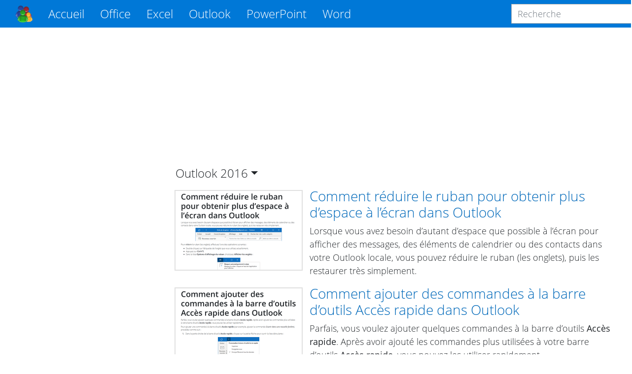

--- FILE ---
content_type: text/html; charset=utf-8
request_url: https://fr.officetooltips.com/outlook_2016/tips/10
body_size: 13861
content:
<!DOCTYPE html>
<html lang="fr">
<head>
  <meta charset="utf-8">
  <meta name="viewport" content="width=device-width, initial-scale=1, shrink-to-fit=no">
  <meta http-equiv="x-ua-compatible" content="ie=edge">
  <title></title>
  
    <meta name="description" content="">
  
  
  <meta name="google-adsense-account" content="ca-pub-7767655944675366">
  
  <!-- RSS Feeds -->
  <link rel="alternate" type="application/rss+xml"
    title="Microsoft Outlook RSS Feed"
    href="https://fr.officetooltips.com/outlook/tips/rss.xml">


  <!-- Custom CSS -->
  <link rel="stylesheet" href="/css/style-b2dd2f4da1b584f39b1d79653276bd55-min.css">
  <!-- Fonts -->
  <link rel="preload" href="/font/OpenSans/OpenSans-Regular.woff2" crossorigin="anonymous" as="font" type="font/woff2">
  <link rel="preload" href="/font/OpenSans/OpenSans-Light.woff2" crossorigin="anonymous" as="font" type="font/woff2">
  <link rel="preload" href="/font/OpenSans/OpenSans-Bold.woff2" crossorigin="anonymous" as="font" type="font/woff2">
  <link rel="preload" href="/font/OpenSans/OpenSans-Italic.woff2" crossorigin="anonymous" as="font" type="font/woff2">
  <link rel="preload" href="/font/OpenSans/OpenSans-LightItalic.woff2" crossorigin="anonymous" as="font" type="font/woff2">
  <link rel="preload" href="/font/OpenSans/OpenSans-SemiBold.woff2" crossorigin="anonymous" as="font" type="font/woff2">

  <!-- Favicons -->
  <link rel="apple-touch-icon" sizes="76x76" href="/icon/apple-touch-icon.png">
  <link rel="icon" type="image/png" sizes="32x32" href="/icon/favicon-32x32.png">
  <link rel="icon" type="image/png" sizes="16x16" href="/icon/favicon-16x16.png">
  <link rel="manifest" href="/icon/manifest.json">
  <link rel="mask-icon" href="/icon/safari-pinned-tab.svg" color="#5bbad5">
  <meta name="theme-color" content="#ffffff">

   <!-- Google Tag Manager -->
<script>(function(w,d,s,l,i){w[l]=w[l]||[];w[l].push({'gtm.start':
new Date().getTime(),event:'gtm.js'});var f=d.getElementsByTagName(s)[0],
j=d.createElement(s),dl=l!='dataLayer'?'&l='+l:'';j.async=true;j.src=
'https://www.googletagmanager.com/gtm.js?id='+i+dl;f.parentNode.insertBefore(j,f);
})(window,document,'script','dataLayer','GTM-GBKR3LP7');</script>
<!-- End Google Tag Manager -->
 

  
  <script async src="https://fundingchoicesmessages.google.com/i/pub-7767655944675366?ers=1" nonce="HQiDniZLQhjBID2U0aVxAA"></script><script nonce="HQiDniZLQhjBID2U0aVxAA">(function() {function signalGooglefcPresent() {if (!window.frames['googlefcPresent']) {if (document.body) {const iframe = document.createElement('iframe'); iframe.style = 'width: 0; height: 0; border: none; z-index: -1000; left: -1000px; top: -1000px;'; iframe.style.display = 'none'; iframe.name = 'googlefcPresent'; document.body.appendChild(iframe);} else {setTimeout(signalGooglefcPresent, 0);}}}signalGooglefcPresent();})();</script>


</head>
<body>
  <script async src="//pagead2.googlesyndication.com/pagead/js/adsbygoogle.js?client=ca-pub-7767655944675366" crossorigin=anonymous></script>
<script>(adsbygoogle = window.adsbygoogle || []).push({ google_ad_client: "ca-pub-7767655944675366", enable_page_level_ads: true });</script>

  <div class="layout">
    <header>
  <nav class="navbar navbar-expand-lg navbar-dark fixed-top bg-primary">
    <div class="container">
      <a class="navbar-brand" href="/" style="order: 1;">
        <img src="/img/logo.png" title="OfficeToolTips" alt="OfficeToolTips" width="35" height="35">
      </a>
      <button class="navbar-toggler" type="button" data-toggle="collapse" data-target="#productsNavbar"
        aria-controls="productsNavbar" aria-expanded="false" aria-label="Toggle navigation"
        style="order: 3;">
        <span class="navbar-toggler-icon"></span>
      </button>
      <div class="collapse navbar-collapse" id="productsNavbar" style="order: 4;">
        <form class="form-inline search-form" method="get" action="https://www.google.com/search"
  onsubmit="this.q.value = 'site:https://fr.officetooltips.com ' + this.q.value">
  <input class="form-control" type="text"
    name="q" placeholder="Recherche" aria-label="Recherche">
</form>

        <ul class="navbar-nav mr-auto">
          <li class="nav-item active">
            <a class="nav-link" href="/">Accueil</a>
          </li>
          
            <li class="nav-item dropdown">
              <a class="nav-link dropdown-toggle" href="#" id="officeNavbarDropdown" role="button" data-toggle="dropdown"
                aria-haspopup="true" aria-expanded="false">
                Office
              </a>
              <div class="dropdown-menu" aria-labelledby="officeNavbarDropdown">
                  <a class="dropdown-item" href="/office/tips/1.html">Trucs de Office</a>
                <div class="dropdown-divider"></div>
                
                  <a class="dropdown-item" href="/office/windows/tips/1.html">Windows</a>
                
              </div>
            </li>
          
            <li class="nav-item dropdown">
              <a class="nav-link dropdown-toggle" href="#" id="excelNavbarDropdown" role="button" data-toggle="dropdown"
                aria-haspopup="true" aria-expanded="false">
                Excel
              </a>
              <div class="dropdown-menu" aria-labelledby="excelNavbarDropdown">
                  <a class="dropdown-item" href="/excel/tips/1.html">Trucs de Excel</a>
                <div class="dropdown-divider"></div>
                
                  <a class="dropdown-item" href="/excel/données/tips/1.html">Données</a>
                
                  <a class="dropdown-item" href="/excel/format/tips/1.html">Format</a>
                
                  <a class="dropdown-item" href="/excel/forme/tips/1.html">Forme</a>
                
                  <a class="dropdown-item" href="/excel/formule/tips/1.html">Formule</a>
                
                  <a class="dropdown-item" href="/excel/graphique/tips/1.html">Graphique</a>
                
                  <a class="dropdown-item" href="/excel/graphique interactif/tips/1.html">Graphique interactif</a>
                
                  <a class="dropdown-item" href="/excel/imprimer/tips/1.html">Imprimer</a>
                
                  <a class="dropdown-item" href="/excel/navigation/tips/1.html">Navigation</a>
                
                  <a class="dropdown-item" href="/excel/outils/tips/1.html">Outils</a>
                
                  <a class="dropdown-item" href="/excel/paramètres/tips/1.html">Paramètres</a>
                
                  <a class="dropdown-item" href="/excel/protection/tips/1.html">Protection</a>
                
                  <a class="dropdown-item" href="/excel/raccourcis/tips/1.html">Raccourcis</a>
                
                  <a class="dropdown-item" href="/excel/révision/tips/1.html">Révision</a>
                
                  <a class="dropdown-item" href="/excel/style/tips/1.html">Style</a>
                
              </div>
            </li>
          
            <li class="nav-item dropdown">
              <a class="nav-link dropdown-toggle" href="#" id="outlookNavbarDropdown" role="button" data-toggle="dropdown"
                aria-haspopup="true" aria-expanded="false">
                Outlook
              </a>
              <div class="dropdown-menu" aria-labelledby="outlookNavbarDropdown">
                  <a class="dropdown-item" href="/outlook/tips/1.html">Trucs de Outlook</a>
                <div class="dropdown-divider"></div>
                
                  <a class="dropdown-item" href="/outlook/calendrier/tips/1.html">Calendrier</a>
                
                  <a class="dropdown-item" href="/outlook/contacts/tips/1.html">Contacts</a>
                
                  <a class="dropdown-item" href="/outlook/courriel/tips/1.html">Courriel</a>
                
                  <a class="dropdown-item" href="/outlook/envoyer/recevoir/tips/1.html">Envoyer/Recevoir</a>
                
                  <a class="dropdown-item" href="/outlook/imprimer/tips/1.html">Imprimer</a>
                
                  <a class="dropdown-item" href="/outlook/outils/tips/1.html">Outils</a>
                
                  <a class="dropdown-item" href="/outlook/paramètres/tips/1.html">Paramètres</a>
                
                  <a class="dropdown-item" href="/outlook/raccourcis/tips/1.html">Raccourcis</a>
                
                  <a class="dropdown-item" href="/outlook/règles/tips/1.html">Règles</a>
                
                  <a class="dropdown-item" href="/outlook/réunion/tips/1.html">Réunion</a>
                
              </div>
            </li>
          
            <li class="nav-item dropdown">
              <a class="nav-link dropdown-toggle" href="#" id="powerpointNavbarDropdown" role="button" data-toggle="dropdown"
                aria-haspopup="true" aria-expanded="false">
                PowerPoint
              </a>
              <div class="dropdown-menu" aria-labelledby="powerpointNavbarDropdown">
                  <a class="dropdown-item" href="/powerpoint/tips/1.html">Trucs de PowerPoint</a>
                <div class="dropdown-divider"></div>
                
                  <a class="dropdown-item" href="/powerpoint/diapositive/tips/1.html">Diapositive</a>
                
                  <a class="dropdown-item" href="/powerpoint/format/tips/1.html">Format</a>
                
                  <a class="dropdown-item" href="/powerpoint/forme/tips/1.html">Forme</a>
                
                  <a class="dropdown-item" href="/powerpoint/graphique/tips/1.html">Graphique</a>
                
                  <a class="dropdown-item" href="/powerpoint/image/tips/1.html">Image</a>
                
                  <a class="dropdown-item" href="/powerpoint/navigation/tips/1.html">Navigation</a>
                
                  <a class="dropdown-item" href="/powerpoint/numération/tips/1.html">Numération</a>
                
                  <a class="dropdown-item" href="/powerpoint/paramètres/tips/1.html">Paramètres</a>
                
                  <a class="dropdown-item" href="/powerpoint/protection/tips/1.html">Protection</a>
                
                  <a class="dropdown-item" href="/powerpoint/raccourcis/tips/1.html">Raccourcis</a>
                
                  <a class="dropdown-item" href="/powerpoint/révision/tips/1.html">Révision</a>
                
                  <a class="dropdown-item" href="/powerpoint/style/tips/1.html">Style</a>
                
              </div>
            </li>
          
            <li class="nav-item dropdown">
              <a class="nav-link dropdown-toggle" href="#" id="wordNavbarDropdown" role="button" data-toggle="dropdown"
                aria-haspopup="true" aria-expanded="false">
                Word
              </a>
              <div class="dropdown-menu" aria-labelledby="wordNavbarDropdown">
                  <a class="dropdown-item" href="/word/tips/1.html">Trucs de Word</a>
                <div class="dropdown-divider"></div>
                
                  <a class="dropdown-item" href="/word/champs/tips/1.html">Champs</a>
                
                  <a class="dropdown-item" href="/word/format/tips/1.html">Format</a>
                
                  <a class="dropdown-item" href="/word/forme/tips/1.html">Forme</a>
                
                  <a class="dropdown-item" href="/word/formule/tips/1.html">Formule</a>
                
                  <a class="dropdown-item" href="/word/graphique/tips/1.html">Graphique</a>
                
                  <a class="dropdown-item" href="/word/imprimer/tips/1.html">Imprimer</a>
                
                  <a class="dropdown-item" href="/word/liste/tips/1.html">Liste</a>
                
                  <a class="dropdown-item" href="/word/navigation/tips/1.html">Navigation</a>
                
                  <a class="dropdown-item" href="/word/outils/tips/1.html">Outils</a>
                
                  <a class="dropdown-item" href="/word/paramètres/tips/1.html">Paramètres</a>
                
                  <a class="dropdown-item" href="/word/raccourcis/tips/1.html">Raccourcis</a>
                
                  <a class="dropdown-item" href="/word/rechercher/tips/1.html">Rechercher</a>
                
                  <a class="dropdown-item" href="/word/révision/tips/1.html">Révision</a>
                
                  <a class="dropdown-item" href="/word/style/tips/1.html">Style</a>
                
                  <a class="dropdown-item" href="/word/symboles/tips/1.html">Symboles</a>
                
                  <a class="dropdown-item" href="/word/équation/tips/1.html">Équation</a>
                
              </div>
            </li>
          
        </ul>
      </div>
      <form class="form-inline search-form" method="get" action="https://www.google.com/search"
  onsubmit="this.q.value = 'site:https://fr.officetooltips.com ' + this.q.value">
  <input class="form-control" type="text"
    name="q" placeholder="Recherche" aria-label="Recherche">
</form>

    </div>
  </nav>
</header>
    <div class="central">
      <aside class="left">
  
  
    <!-- Desktop Side #1 -->
  <ins class="sidebar_1 sidebar vertical adsbygoogle"
      style="display:block"
      data-ad-client="ca-pub-7767655944675366"
      data-ad-slot="9639432977"></ins>
  <script>
      (adsbygoogle = window.adsbygoogle || []).push({});
  </script>
    <ul class="list-group">
  
</ul>
    <!-- Desktop Side #3 -->
<ins class="sidebar_3 sidebar vertical adsbygoogle"
  style="display:block"
  data-ad-client="ca-pub-7767655944675366"
  data-ad-slot="7733694053"></ins>
  <script>
    (adsbygoogle = window.adsbygoogle || []).push({});
  </script>
  
</aside>

      <main>
        
<!-- Desktop Header -->
  <ins class="header horizontal adsbygoogle"
      style="display:block"
      data-ad-client="ca-pub-7767655944675366"
      data-ad-slot="4058071296"></ins>
  <script>
      (adsbygoogle = window.adsbygoogle || []).push({});
  </script>
<section class="product">
  <h2 class="versions">
    Outlook
    <span class="dropdown-toggle" id="outlook-toggle" role="button"
      data-toggle="dropdown" aria-haspopup="true" aria-expanded="false">2016</span>
    
    <span class="dropdown-menu" aria-labelledby="outlook-toggle">
      
        
          <a class="dropdown-item" href="/outlook_365/tips/1.html">365</a>
        
      
        
      
    </span>
    
  </h2>
  
  
    
<div class="article">
  <div class="thumbnail">
    <a href="/outlook_2016/tips/comment_reduire_le_ruban_pour_obtenir_plus_d_espace_a_l_ecran_dans_outlook.html">
      <img loading="eager"
        width="256" height="160"
        class="thumbnail" src="/thumbnails/tips/191.png" 
        alt="Comment réduire le ruban pour obtenir plus d’espace à l’écran dans Outlook"
        title="Comment réduire le ruban pour obtenir plus d’espace à l’écran dans Outlook">
    </a>
  </div>
  <div class="summary">
    <h3><a href="/outlook_2016/tips/comment_reduire_le_ruban_pour_obtenir_plus_d_espace_a_l_ecran_dans_outlook.html">Comment réduire le ruban pour obtenir plus d’espace à l’écran dans Outlook</a></h3>
    <div class="description">
      Lorsque vous avez besoin d’autant d’espace que possible à l’écran pour afficher des messages, des éléments de calendrier ou des contacts dans votre Outlook locale, vous pouvez réduire le ruban (les onglets), puis les restaurer très simplement.
    </div>
  </div>
</div>

  
    
<div class="article">
  <div class="thumbnail">
    <a href="/outlook_2016/tips/comment_ajouter_des_commandes_a_la_barre_d_outils_acces_rapide_dans_outlook.html">
      <img loading="eager"
        width="256" height="160"
        class="thumbnail" src="/thumbnails/tips/265.png" 
        alt="Comment ajouter des commandes à la barre d’outils Accès rapide dans Outlook"
        title="Comment ajouter des commandes à la barre d’outils Accès rapide dans Outlook">
    </a>
  </div>
  <div class="summary">
    <h3><a href="/outlook_2016/tips/comment_ajouter_des_commandes_a_la_barre_d_outils_acces_rapide_dans_outlook.html">Comment ajouter des commandes à la barre d’outils Accès rapide dans Outlook</a></h3>
    <div class="description">
      Parfais, vous voulez ajouter quelques commandes à la barre d’outils <b>Accès rapide</b>. Après avoir ajouté les commandes plus utilisées à votre barre d’outils <b>Accès rapide</b>, vous pouvez les utiliser rapidement.
    </div>
  </div>
</div>

  
    
<div class="article">
  <div class="thumbnail">
    <a href="/outlook_2016/tips/comment_creer_votre_menu_propre_dans_outlook.html">
      <img loading="eager"
        width="256" height="160"
        class="thumbnail" src="/thumbnails/tips/218.png" 
        alt="Comment créer votre menu propre dans Outlook"
        title="Comment créer votre menu propre dans Outlook">
    </a>
  </div>
  <div class="summary">
    <h3><a href="/outlook_2016/tips/comment_creer_votre_menu_propre_dans_outlook.html">Comment créer votre menu propre dans Outlook</a></h3>
    <div class="description">
      Créer des menus personnalisés dans Microsoft Outlook est une fonctionnalité amusante que vous pouvez utiliser pour créer des groupes d’options que vous utilisez le plus souvent, puis les brancher dans le menu que vous nommez et utilisez vous-même.
    </div>
  </div>
</div>

  
    
<div class="article">
  <div class="thumbnail">
    <a href="/outlook_2016/tips/comment_supprimer_les_jours_feries_et_les_evenements_du_calendrier.html">
      <img loading="eager"
        width="256" height="160"
        class="thumbnail" src="/thumbnails/tips/360.png" 
        alt="Comment supprimer les jours fériés et les événements du calendrier"
        title="Comment supprimer les jours fériés et les événements du calendrier">
    </a>
  </div>
  <div class="summary">
    <h3><a href="/outlook_2016/tips/comment_supprimer_les_jours_feries_et_les_evenements_du_calendrier.html">Comment supprimer les jours fériés et les événements du calendrier</a></h3>
    <div class="description">
      Lorsque vous avez ajouté quelques jours fériés à votre calendrier (voir <a href="/outlook_2016/tips/comment_ajouter_les_fetes_du_pays_dans_le_calendrier_d_outlook.html">Comment ajouter les fêtes du pays dans le calendrier d’Outlook</a>) par erreur ou que vous n’avez plus besoin de certains d’entre eux, vous pouvez les supprimer simplement.
    </div>
  </div>
</div>

  
    
<div class="article">
  <div class="thumbnail">
    <a href="/outlook_2016/tips/comment_ajouter_les_fetes_et_des_jours_feries_personnalisees_du_calendrier.html">
      <img loading="eager"
        width="256" height="160"
        class="thumbnail" src="/thumbnails/tips/359.png" 
        alt="Comment ajouter les fêtes et des jours fériés personnalisées du calendrier"
        title="Comment ajouter les fêtes et des jours fériés personnalisées du calendrier">
    </a>
  </div>
  <div class="summary">
    <h3><a href="/outlook_2016/tips/comment_ajouter_les_fetes_et_des_jours_feries_personnalisees_du_calendrier.html">Comment ajouter les fêtes et des jours fériés personnalisées du calendrier</a></h3>
    <div class="description">
      Parfois vous devez créer et ajouter des jours fériés à votre calendrier. Il est simple de personnaliser dans calendrier Outlook 2016.
    </div>
  </div>
</div>

  
    
<div class="article">
  <div class="thumbnail">
    <a href="/outlook_2016/tips/comment_ajouter_les_fetes_du_pays_dans_le_calendrier_d_outlook.html">
      <img loading="eager"
        width="256" height="160"
        class="thumbnail" src="/thumbnails/tips/358.png" 
        alt="Comment ajouter les fêtes du pays dans le calendrier d’Outlook"
        title="Comment ajouter les fêtes du pays dans le calendrier d’Outlook">
    </a>
  </div>
  <div class="summary">
    <h3><a href="/outlook_2016/tips/comment_ajouter_les_fetes_du_pays_dans_le_calendrier_d_outlook.html">Comment ajouter les fêtes du pays dans le calendrier d’Outlook</a></h3>
    <div class="description">
      Parfois, vous devez ajouter les fêtes pour voir les jours fériés de vos collègues, partenaires ou amis. Vous pouvez ajouter un ou plusieurs jours comme les jours fériés dans votre calendrier (voir <a href="/outlook_2016/tips/comment_ajouter_les_fetes_et_des_jours_feries_personnalisees_du_calendrier.html">Comment ajouter les fêtes et des jours fériés personnalisées du calendrier</a>) ou calendrier du jours fériés d’un pays.
    </div>
  </div>
</div>

  
    
<div class="article">
  <div class="thumbnail">
    <a href="/outlook_2016/tips/regle_pour_deplacer_toute_la_correspondance_avec_des_mots_specifiques_dans_l_objet_au_dossier_specifique.html">
      <img loading="eager"
        width="256" height="160"
        class="thumbnail" src="/thumbnails/tips/144.png" 
        alt="Règle pour déplacer toute la correspondance avec des mots spécifiques dans l’objet au dossier spécifique"
        title="Règle pour déplacer toute la correspondance avec des mots spécifiques dans l’objet au dossier spécifique">
    </a>
  </div>
  <div class="summary">
    <h3><a href="/outlook_2016/tips/regle_pour_deplacer_toute_la_correspondance_avec_des_mots_specifiques_dans_l_objet_au_dossier_specifique.html">Règle pour déplacer toute la correspondance avec des mots spécifiques dans l’objet au dossier spécifique</a></h3>
    <div class="description">
      Utilisez les règles Outlook pour déplacer tous les messages entrants dans le dossier spécifié.
            Par exemple, déplacez tous les courriels concernant <b>SAP</b> dans le dossier de <b>Projet SAP</b>.
    </div>
  </div>
</div>

  
    
<div class="article">
  <div class="thumbnail">
    <a href="/outlook_2016/tips/regrouper_les_e-mails_dans_la_vue_outlook.html">
      <img loading="eager"
        width="256" height="160"
        class="thumbnail" src="/thumbnails/tips/214.png" 
        alt="Regrouper les e-mails dans la vue Outlook"
        title="Regrouper les e-mails dans la vue Outlook">
    </a>
  </div>
  <div class="summary">
    <h3><a href="/outlook_2016/tips/regrouper_les_e-mails_dans_la_vue_outlook.html">Regrouper les e-mails dans la vue Outlook</a></h3>
    <div class="description">
      Par défaut, Outlook regroupe vos courriels en conversations. Une conversation est un fil de messages sur le même sujet. Cependant, si vous avez besoin de trouver des notes pertinentes quelque part dans les messages de la semaine dernière ou un courriel d'une personne spécifique, il faut beaucoup de temps pour afficher les courriels regroupés par conversation et prendre beaucoup de temps pour naviguer.
    </div>
  </div>
</div>

  
    
<div class="article">
  <div class="thumbnail">
    <a href="/outlook_2016/tips/comment_ajouter_et_supprimer_des_colonnes.html">
      <img loading="eager"
        width="256" height="160"
        class="thumbnail" src="/thumbnails/tips/281.png" 
        alt="Comment ajouter et supprimer des colonnes"
        title="Comment ajouter et supprimer des colonnes">
    </a>
  </div>
  <div class="summary">
    <h3><a href="/outlook_2016/tips/comment_ajouter_et_supprimer_des_colonnes.html">Comment ajouter et supprimer des colonnes</a></h3>
    <div class="description">
      Par défaut, Outlook n’affiche qu’une petite partie des champs disponibles pour les messages dans votre <b>Boîte de réception</b> et d’autres dossiers de messagerie. Par défaut, l’option <b>Compact</b> est sélectionnée pour la <b>Boîte de réception</b> et aucune colonne n’est affichée dans cette vue. Vous pouvez ajouter les autres colonnes, telles que <b>CC</b> ou <b>Sensibilité</b>, pour afficher des informations supplémentaires.
    </div>
  </div>
</div>

  
    
<div class="article">
  <div class="thumbnail">
    <a href="/outlook_2016/tips/mise_en_forme_conditionnelle.html">
      <img loading="eager"
        width="256" height="160"
        class="thumbnail" src="/thumbnails/tips/283.png" 
        alt="Mise en forme conditionnelle"
        title="Mise en forme conditionnelle">
    </a>
  </div>
  <div class="summary">
    <h3><a href="/outlook_2016/tips/mise_en_forme_conditionnelle.html">Mise en forme conditionnelle</a></h3>
    <div class="description">
      En général, les utilisateurs d’Outlook utilisent des dossiers pour organiser leurs messages, mais vous pouvez également utiliser des couleurs, des polices et des styles. Par exemple, vous pouvez appliquer une couleur unique à tous les messages d’une personne spécifique, disons votre patron. Maintenant, vous pouvez facilement trouver les courriels de cette personne dans votre <b>Boîte de réception</b> et d’autres dossiers de messagerie.
    </div>
  </div>
</div>

  

  
<nav aria-label="Pages">
  <ul class="pagination">
    <li class="page-item d-none d-sm-block">
      
        <a class="page-link" href="/outlook_2016/tips/1.html" aria-label="First">
          <span aria-hidden="true">
            <i class="mi mi-ChevronLeftSmall"></i>
          </span>
          <span class="sr-only">Première</span>
        </a>
      
    </li>
    <li class="page-item">
      
        <a class="page-link" href="/outlook_2016/tips/9.html" aria-label="Previous">
          <span aria-hidden="true">
            <i class="mi mi-ChevronLeft"></i>
          </span>
          <span class="sr-only">Précédente</span>
        </a>
      
    </li>
    
    <li class="page-item">
      <a class="page-link" href="/outlook_2016/tips/6.html">6</a>
    </li>
    
    <li class="page-item">
      <a class="page-link" href="/outlook_2016/tips/7.html">7</a>
    </li>
    
    <li class="page-item">
      <a class="page-link" href="/outlook_2016/tips/8.html">8</a>
    </li>
    
    <li class="page-item">
      <a class="page-link" href="/outlook_2016/tips/9.html">9</a>
    </li>
    
    <li class="page-item active">
      <a class="page-link" href="/outlook_2016/tips/10.html">10</a>
    </li>
    
    <li class="page-item">
      
        <a class="page-link" href="/outlook_2016/tips/11.html" aria-label="Next">
          <span aria-hidden="true">
            <i class="mi mi-ChevronRight"></i>
          </span>
          <span class="sr-only">Suivante</span>
        </a>
      
    </li>
    <li class="page-item d-none d-sm-block">
      
        <a class="page-link" href="/outlook_2016/tips/11.html" aria-label="Last">
          <span aria-hidden="true">
            <i class="mi mi-ChevronRightSmall"></i>
          </span>
          <span class="sr-only">Dernière</span>
        </a>
      
    </li>
  </ul>
</nav>

</section>
<!-- Desktop Footer -->
  <ins class="footer horizontal adsbygoogle"
  style="display:block"
  data-ad-client="ca-pub-7767655944675366"
  data-ad-slot="6612184078"></ins>
  <script>
  (adsbygoogle = window.adsbygoogle || []).push({});
  </script>

      </main>
    </div>
    <footer>
  <div class="container">
    <ul class="social">
      <li><a href="https://www.facebook.com/officetooltips">Facebook</a></li>
      <li><a href="https://twitter.com/officetooltips">Twitter</a></li>
      <li><a href="https://www.pinterest.fr/officetooltipscom/">Pinterest</a></li>
    </ul>
    <div class="copyright">
      © 2017-2025 OfficeToolTips Team
    </div>
    <ul class="legal">
      <li><a href="/privacy-policy.html" target="_blank">Confidentialité</a></li>
      <li><a href="/terms-and-conditions.html" target="_blank">Conditions</a></li>
      <li><a href="/contact-us.html">Contact</a></li>
    </ul>
  </div>
</footer>

  </div>

  
    <!-- Scripts -->
    <script defer src="//code.jquery.com/jquery-3.6.0.slim.min.js" integrity="sha256-u7e5khyithlIdTpu22PHhENmPcRdFiHRjhAuHcs05RI=" crossorigin="anonymous"></script>
    <script defer src="//cdnjs.cloudflare.com/ajax/libs/popper.js/1.14.3/umd/popper.min.js" integrity="sha384-ZMP7rVo3mIykV+2+9J3UJ46jBk0WLaUAdn689aCwoqbBJiSnjAK/l8WvCWPIPm49" crossorigin="anonymous"></script>
    <script defer src="/js/main-101bfa52b56deb175aed2288edd8a775-min.js"></script>

    
      <!-- Google Tag Manager (noscript) -->
<noscript><iframe src="https://www.googletagmanager.com/ns.html?id=GTM-GBKR3LP7"
height="0" width="0" style="display:none;visibility:hidden"></iframe></noscript>
<!-- End Google Tag Manager (noscript) -->

      <script>(function(){'use strict';function aa(a){var b=0;return function(){return b<a.length?{done:!1,value:a[b++]}:{done:!0}}}var ba=typeof Object.defineProperties=="function"?Object.defineProperty:function(a,b,c){if(a==Array.prototype||a==Object.prototype)return a;a[b]=c.value;return a};
    function ca(a){a=["object"==typeof globalThis&&globalThis,a,"object"==typeof window&&window,"object"==typeof self&&self,"object"==typeof global&&global];for(var b=0;b<a.length;++b){var c=a[b];if(c&&c.Math==Math)return c}throw Error("Cannot find global object");}var da=ca(this);function l(a,b){if(b)a:{var c=da;a=a.split(".");for(var d=0;d<a.length-1;d++){var e=a[d];if(!(e in c))break a;c=c[e]}a=a[a.length-1];d=c[a];b=b(d);b!=d&&b!=null&&ba(c,a,{configurable:!0,writable:!0,value:b})}}
    function ea(a){return a.raw=a}function n(a){var b=typeof Symbol!="undefined"&&Symbol.iterator&&a[Symbol.iterator];if(b)return b.call(a);if(typeof a.length=="number")return{next:aa(a)};throw Error(String(a)+" is not an iterable or ArrayLike");}function fa(a){for(var b,c=[];!(b=a.next()).done;)c.push(b.value);return c}var ha=typeof Object.create=="function"?Object.create:function(a){function b(){}b.prototype=a;return new b},p;
    if(typeof Object.setPrototypeOf=="function")p=Object.setPrototypeOf;else{var q;a:{var ja={a:!0},ka={};try{ka.__proto__=ja;q=ka.a;break a}catch(a){}q=!1}p=q?function(a,b){a.__proto__=b;if(a.__proto__!==b)throw new TypeError(a+" is not extensible");return a}:null}var la=p;
    function t(a,b){a.prototype=ha(b.prototype);a.prototype.constructor=a;if(la)la(a,b);else for(var c in b)if(c!="prototype")if(Object.defineProperties){var d=Object.getOwnPropertyDescriptor(b,c);d&&Object.defineProperty(a,c,d)}else a[c]=b[c];a.A=b.prototype}function ma(){for(var a=Number(this),b=[],c=a;c<arguments.length;c++)b[c-a]=arguments[c];return b}l("Object.is",function(a){return a?a:function(b,c){return b===c?b!==0||1/b===1/c:b!==b&&c!==c}});
    l("Array.prototype.includes",function(a){return a?a:function(b,c){var d=this;d instanceof String&&(d=String(d));var e=d.length;c=c||0;for(c<0&&(c=Math.max(c+e,0));c<e;c++){var f=d[c];if(f===b||Object.is(f,b))return!0}return!1}});
    l("String.prototype.includes",function(a){return a?a:function(b,c){if(this==null)throw new TypeError("The 'this' value for String.prototype.includes must not be null or undefined");if(b instanceof RegExp)throw new TypeError("First argument to String.prototype.includes must not be a regular expression");return this.indexOf(b,c||0)!==-1}});l("Number.MAX_SAFE_INTEGER",function(){return 9007199254740991});
    l("Number.isFinite",function(a){return a?a:function(b){return typeof b!=="number"?!1:!isNaN(b)&&b!==Infinity&&b!==-Infinity}});l("Number.isInteger",function(a){return a?a:function(b){return Number.isFinite(b)?b===Math.floor(b):!1}});l("Number.isSafeInteger",function(a){return a?a:function(b){return Number.isInteger(b)&&Math.abs(b)<=Number.MAX_SAFE_INTEGER}});
    l("Math.trunc",function(a){return a?a:function(b){b=Number(b);if(isNaN(b)||b===Infinity||b===-Infinity||b===0)return b;var c=Math.floor(Math.abs(b));return b<0?-c:c}});/*

     Copyright The Closure Library Authors.
     SPDX-License-Identifier: Apache-2.0
    */
    var u=this||self;function v(a,b){a:{var c=["CLOSURE_FLAGS"];for(var d=u,e=0;e<c.length;e++)if(d=d[c[e]],d==null){c=null;break a}c=d}a=c&&c[a];return a!=null?a:b}function w(a){return a};function na(a){u.setTimeout(function(){throw a;},0)};var oa=v(610401301,!1),pa=v(188588736,!0),qa=v(645172343,v(1,!0));var x,ra=u.navigator;x=ra?ra.userAgentData||null:null;function z(a){return oa?x?x.brands.some(function(b){return(b=b.brand)&&b.indexOf(a)!=-1}):!1:!1}function A(a){var b;a:{if(b=u.navigator)if(b=b.userAgent)break a;b=""}return b.indexOf(a)!=-1};function B(){return oa?!!x&&x.brands.length>0:!1}function C(){return B()?z("Chromium"):(A("Chrome")||A("CriOS"))&&!(B()?0:A("Edge"))||A("Silk")};var sa=B()?!1:A("Trident")||A("MSIE");!A("Android")||C();C();A("Safari")&&(C()||(B()?0:A("Coast"))||(B()?0:A("Opera"))||(B()?0:A("Edge"))||(B()?z("Microsoft Edge"):A("Edg/"))||B()&&z("Opera"));var ta={},D=null;var ua=typeof Uint8Array!=="undefined",va=!sa&&typeof btoa==="function";var wa;function E(){return typeof BigInt==="function"};var F=typeof Symbol==="function"&&typeof Symbol()==="symbol";function xa(a){return typeof Symbol==="function"&&typeof Symbol()==="symbol"?Symbol():a}var G=xa(),ya=xa("2ex");var za=F?function(a,b){a[G]|=b}:function(a,b){a.g!==void 0?a.g|=b:Object.defineProperties(a,{g:{value:b,configurable:!0,writable:!0,enumerable:!1}})},H=F?function(a){return a[G]|0}:function(a){return a.g|0},I=F?function(a){return a[G]}:function(a){return a.g},J=F?function(a,b){a[G]=b}:function(a,b){a.g!==void 0?a.g=b:Object.defineProperties(a,{g:{value:b,configurable:!0,writable:!0,enumerable:!1}})};function Aa(a,b){J(b,(a|0)&-14591)}function Ba(a,b){J(b,(a|34)&-14557)};var K={},Ca={};function Da(a){return!(!a||typeof a!=="object"||a.g!==Ca)}function Ea(a){return a!==null&&typeof a==="object"&&!Array.isArray(a)&&a.constructor===Object}function L(a,b,c){if(!Array.isArray(a)||a.length)return!1;var d=H(a);if(d&1)return!0;if(!(b&&(Array.isArray(b)?b.includes(c):b.has(c))))return!1;J(a,d|1);return!0};var M=0,N=0;function Fa(a){var b=a>>>0;M=b;N=(a-b)/4294967296>>>0}function Ga(a){if(a<0){Fa(-a);var b=n(Ha(M,N));a=b.next().value;b=b.next().value;M=a>>>0;N=b>>>0}else Fa(a)}function Ia(a,b){b>>>=0;a>>>=0;if(b<=2097151)var c=""+(4294967296*b+a);else E()?c=""+(BigInt(b)<<BigInt(32)|BigInt(a)):(c=(a>>>24|b<<8)&16777215,b=b>>16&65535,a=(a&16777215)+c*6777216+b*6710656,c+=b*8147497,b*=2,a>=1E7&&(c+=a/1E7>>>0,a%=1E7),c>=1E7&&(b+=c/1E7>>>0,c%=1E7),c=b+Ja(c)+Ja(a));return c}
    function Ja(a){a=String(a);return"0000000".slice(a.length)+a}function Ha(a,b){b=~b;a?a=~a+1:b+=1;return[a,b]};var Ka=/^-?([1-9][0-9]*|0)(\.[0-9]+)?$/;var O;function La(a,b){O=b;a=new a(b);O=void 0;return a}
    function P(a,b,c){a==null&&(a=O);O=void 0;if(a==null){var d=96;c?(a=[c],d|=512):a=[];b&&(d=d&-16760833|(b&1023)<<14)}else{if(!Array.isArray(a))throw Error("narr");d=H(a);if(d&2048)throw Error("farr");if(d&64)return a;d|=64;if(c&&(d|=512,c!==a[0]))throw Error("mid");a:{c=a;var e=c.length;if(e){var f=e-1;if(Ea(c[f])){d|=256;b=f-(+!!(d&512)-1);if(b>=1024)throw Error("pvtlmt");d=d&-16760833|(b&1023)<<14;break a}}if(b){b=Math.max(b,e-(+!!(d&512)-1));if(b>1024)throw Error("spvt");d=d&-16760833|(b&1023)<<
    14}}}J(a,d);return a};function Ma(a){switch(typeof a){case "number":return isFinite(a)?a:String(a);case "boolean":return a?1:0;case "object":if(a)if(Array.isArray(a)){if(L(a,void 0,0))return}else if(ua&&a!=null&&a instanceof Uint8Array){if(va){for(var b="",c=0,d=a.length-10240;c<d;)b+=String.fromCharCode.apply(null,a.subarray(c,c+=10240));b+=String.fromCharCode.apply(null,c?a.subarray(c):a);a=btoa(b)}else{b===void 0&&(b=0);if(!D){D={};c="ABCDEFGHIJKLMNOPQRSTUVWXYZabcdefghijklmnopqrstuvwxyz0123456789".split("");d=["+/=",
    "+/","-_=","-_.","-_"];for(var e=0;e<5;e++){var f=c.concat(d[e].split(""));ta[e]=f;for(var g=0;g<f.length;g++){var h=f[g];D[h]===void 0&&(D[h]=g)}}}b=ta[b];c=Array(Math.floor(a.length/3));d=b[64]||"";for(e=f=0;f<a.length-2;f+=3){var k=a[f],m=a[f+1];h=a[f+2];g=b[k>>2];k=b[(k&3)<<4|m>>4];m=b[(m&15)<<2|h>>6];h=b[h&63];c[e++]=g+k+m+h}g=0;h=d;switch(a.length-f){case 2:g=a[f+1],h=b[(g&15)<<2]||d;case 1:a=a[f],c[e]=b[a>>2]+b[(a&3)<<4|g>>4]+h+d}a=c.join("")}return a}}return a};function Na(a,b,c){a=Array.prototype.slice.call(a);var d=a.length,e=b&256?a[d-1]:void 0;d+=e?-1:0;for(b=b&512?1:0;b<d;b++)a[b]=c(a[b]);if(e){b=a[b]={};for(var f in e)Object.prototype.hasOwnProperty.call(e,f)&&(b[f]=c(e[f]))}return a}function Oa(a,b,c,d,e){if(a!=null){if(Array.isArray(a))a=L(a,void 0,0)?void 0:e&&H(a)&2?a:Pa(a,b,c,d!==void 0,e);else if(Ea(a)){var f={},g;for(g in a)Object.prototype.hasOwnProperty.call(a,g)&&(f[g]=Oa(a[g],b,c,d,e));a=f}else a=b(a,d);return a}}
    function Pa(a,b,c,d,e){var f=d||c?H(a):0;d=d?!!(f&32):void 0;a=Array.prototype.slice.call(a);for(var g=0;g<a.length;g++)a[g]=Oa(a[g],b,c,d,e);c&&c(f,a);return a}function Qa(a){return a.s===K?a.toJSON():Ma(a)};function Ra(a,b,c){c=c===void 0?Ba:c;if(a!=null){if(ua&&a instanceof Uint8Array)return b?a:new Uint8Array(a);if(Array.isArray(a)){var d=H(a);if(d&2)return a;b&&(b=d===0||!!(d&32)&&!(d&64||!(d&16)));return b?(J(a,(d|34)&-12293),a):Pa(a,Ra,d&4?Ba:c,!0,!0)}a.s===K&&(c=a.h,d=I(c),a=d&2?a:La(a.constructor,Sa(c,d,!0)));return a}}function Sa(a,b,c){var d=c||b&2?Ba:Aa,e=!!(b&32);a=Na(a,b,function(f){return Ra(f,e,d)});za(a,32|(c?2:0));return a};function Ta(a,b){a=a.h;return Ua(a,I(a),b)}function Va(a,b,c,d){b=d+(+!!(b&512)-1);if(!(b<0||b>=a.length||b>=c))return a[b]}
    function Ua(a,b,c,d){if(c===-1)return null;var e=b>>14&1023||536870912;if(c>=e){if(b&256)return a[a.length-1][c]}else{var f=a.length;if(d&&b&256&&(d=a[f-1][c],d!=null)){if(Va(a,b,e,c)&&ya!=null){var g;a=(g=wa)!=null?g:wa={};g=a[ya]||0;g>=4||(a[ya]=g+1,g=Error(),g.__closure__error__context__984382||(g.__closure__error__context__984382={}),g.__closure__error__context__984382.severity="incident",na(g))}return d}return Va(a,b,e,c)}}
    function Wa(a,b,c,d,e){var f=b>>14&1023||536870912;if(c>=f||e&&!qa){var g=b;if(b&256)e=a[a.length-1];else{if(d==null)return;e=a[f+(+!!(b&512)-1)]={};g|=256}e[c]=d;c<f&&(a[c+(+!!(b&512)-1)]=void 0);g!==b&&J(a,g)}else a[c+(+!!(b&512)-1)]=d,b&256&&(a=a[a.length-1],c in a&&delete a[c])}
    function Xa(a,b){var c=Ya;var d=d===void 0?!1:d;var e=a.h;var f=I(e),g=Ua(e,f,b,d);if(g!=null&&typeof g==="object"&&g.s===K)c=g;else if(Array.isArray(g)){var h=H(g),k=h;k===0&&(k|=f&32);k|=f&2;k!==h&&J(g,k);c=new c(g)}else c=void 0;c!==g&&c!=null&&Wa(e,f,b,c,d);e=c;if(e==null)return e;a=a.h;f=I(a);f&2||(g=e,c=g.h,h=I(c),g=h&2?La(g.constructor,Sa(c,h,!1)):g,g!==e&&(e=g,Wa(a,f,b,e,d)));return e}function Za(a,b){a=Ta(a,b);return a==null||typeof a==="string"?a:void 0}
    function $a(a,b){var c=c===void 0?0:c;a=Ta(a,b);if(a!=null)if(b=typeof a,b==="number"?Number.isFinite(a):b!=="string"?0:Ka.test(a))if(typeof a==="number"){if(a=Math.trunc(a),!Number.isSafeInteger(a)){Ga(a);b=M;var d=N;if(a=d&2147483648)b=~b+1>>>0,d=~d>>>0,b==0&&(d=d+1>>>0);b=d*4294967296+(b>>>0);a=a?-b:b}}else if(b=Math.trunc(Number(a)),Number.isSafeInteger(b))a=String(b);else{if(b=a.indexOf("."),b!==-1&&(a=a.substring(0,b)),!(a[0]==="-"?a.length<20||a.length===20&&Number(a.substring(0,7))>-922337:
    a.length<19||a.length===19&&Number(a.substring(0,6))<922337)){if(a.length<16)Ga(Number(a));else if(E())a=BigInt(a),M=Number(a&BigInt(4294967295))>>>0,N=Number(a>>BigInt(32)&BigInt(4294967295));else{b=+(a[0]==="-");N=M=0;d=a.length;for(var e=b,f=(d-b)%6+b;f<=d;e=f,f+=6)e=Number(a.slice(e,f)),N*=1E6,M=M*1E6+e,M>=4294967296&&(N+=Math.trunc(M/4294967296),N>>>=0,M>>>=0);b&&(b=n(Ha(M,N)),a=b.next().value,b=b.next().value,M=a,N=b)}a=M;b=N;b&2147483648?E()?a=""+(BigInt(b|0)<<BigInt(32)|BigInt(a>>>0)):(b=
    n(Ha(a,b)),a=b.next().value,b=b.next().value,a="-"+Ia(a,b)):a=Ia(a,b)}}else a=void 0;return a!=null?a:c}function R(a,b){var c=c===void 0?"":c;a=Za(a,b);return a!=null?a:c};var S;function T(a,b,c){this.h=P(a,b,c)}T.prototype.toJSON=function(){return ab(this)};T.prototype.s=K;T.prototype.toString=function(){try{return S=!0,ab(this).toString()}finally{S=!1}};
    function ab(a){var b=S?a.h:Pa(a.h,Qa,void 0,void 0,!1);var c=!S;var d=pa?void 0:a.constructor.v;var e=I(c?a.h:b);if(a=b.length){var f=b[a-1],g=Ea(f);g?a--:f=void 0;e=+!!(e&512)-1;var h=b;if(g){b:{var k=f;var m={};g=!1;if(k)for(var r in k)if(Object.prototype.hasOwnProperty.call(k,r))if(isNaN(+r))m[r]=k[r];else{var y=k[r];Array.isArray(y)&&(L(y,d,+r)||Da(y)&&y.size===0)&&(y=null);y==null&&(g=!0);y!=null&&(m[r]=y)}if(g){for(var Q in m)break b;m=null}else m=k}k=m==null?f!=null:m!==f}for(var ia;a>0;a--){Q=
    a-1;r=h[Q];Q-=e;if(!(r==null||L(r,d,Q)||Da(r)&&r.size===0))break;ia=!0}if(h!==b||k||ia){if(!c)h=Array.prototype.slice.call(h,0,a);else if(ia||k||m)h.length=a;m&&h.push(m)}b=h}return b};function bb(a){return function(b){if(b==null||b=="")b=new a;else{b=JSON.parse(b);if(!Array.isArray(b))throw Error("dnarr");za(b,32);b=La(a,b)}return b}};function cb(a){this.h=P(a)}t(cb,T);var db=bb(cb);var U;function V(a){this.g=a}V.prototype.toString=function(){return this.g+""};var eb={};function fb(a){if(U===void 0){var b=null;var c=u.trustedTypes;if(c&&c.createPolicy){try{b=c.createPolicy("goog#html",{createHTML:w,createScript:w,createScriptURL:w})}catch(d){u.console&&u.console.error(d.message)}U=b}else U=b}a=(b=U)?b.createScriptURL(a):a;return new V(a,eb)};/*

     SPDX-License-Identifier: Apache-2.0
    */
    function gb(a){var b=ma.apply(1,arguments);if(b.length===0)return fb(a[0]);for(var c=a[0],d=0;d<b.length;d++)c+=encodeURIComponent(b[d])+a[d+1];return fb(c)};function hb(a,b){a.src=b instanceof V&&b.constructor===V?b.g:"type_error:TrustedResourceUrl";var c,d;(c=(b=(d=(c=(a.ownerDocument&&a.ownerDocument.defaultView||window).document).querySelector)==null?void 0:d.call(c,"script[nonce]"))?b.nonce||b.getAttribute("nonce")||"":"")&&a.setAttribute("nonce",c)};function ib(){return Math.floor(Math.random()*2147483648).toString(36)+Math.abs(Math.floor(Math.random()*2147483648)^Date.now()).toString(36)};function jb(a,b){b=String(b);a.contentType==="application/xhtml+xml"&&(b=b.toLowerCase());return a.createElement(b)}function kb(a){this.g=a||u.document||document};function lb(a){a=a===void 0?document:a;return a.createElement("script")};function mb(a,b,c,d,e,f){try{var g=a.g,h=lb(g);h.async=!0;hb(h,b);g.head.appendChild(h);h.addEventListener("load",function(){e();d&&g.head.removeChild(h)});h.addEventListener("error",function(){c>0?mb(a,b,c-1,d,e,f):(d&&g.head.removeChild(h),f())})}catch(k){f()}};var nb=u.atob("aHR0cHM6Ly93d3cuZ3N0YXRpYy5jb20vaW1hZ2VzL2ljb25zL21hdGVyaWFsL3N5c3RlbS8xeC93YXJuaW5nX2FtYmVyXzI0ZHAucG5n"),ob=u.atob("WW91IGFyZSBzZWVpbmcgdGhpcyBtZXNzYWdlIGJlY2F1c2UgYWQgb3Igc2NyaXB0IGJsb2NraW5nIHNvZnR3YXJlIGlzIGludGVyZmVyaW5nIHdpdGggdGhpcyBwYWdlLg=="),pb=u.atob("RGlzYWJsZSBhbnkgYWQgb3Igc2NyaXB0IGJsb2NraW5nIHNvZnR3YXJlLCB0aGVuIHJlbG9hZCB0aGlzIHBhZ2Uu");function qb(a,b,c){this.i=a;this.u=b;this.o=c;this.g=null;this.j=[];this.m=!1;this.l=new kb(this.i)}
    function rb(a){if(a.i.body&&!a.m){var b=function(){sb(a);u.setTimeout(function(){tb(a,3)},50)};mb(a.l,a.u,2,!0,function(){u[a.o]||b()},b);a.m=!0}}
    function sb(a){for(var b=W(1,5),c=0;c<b;c++){var d=X(a);a.i.body.appendChild(d);a.j.push(d)}b=X(a);b.style.bottom="0";b.style.left="0";b.style.position="fixed";b.style.width=W(100,110).toString()+"%";b.style.zIndex=W(2147483544,2147483644).toString();b.style.backgroundColor=ub(249,259,242,252,219,229);b.style.boxShadow="0 0 12px #888";b.style.color=ub(0,10,0,10,0,10);b.style.display="flex";b.style.justifyContent="center";b.style.fontFamily="Roboto, Arial";c=X(a);c.style.width=W(80,85).toString()+
    "%";c.style.maxWidth=W(750,775).toString()+"px";c.style.margin="24px";c.style.display="flex";c.style.alignItems="flex-start";c.style.justifyContent="center";d=jb(a.l.g,"IMG");d.className=ib();d.src=nb;d.alt="Warning icon";d.style.height="24px";d.style.width="24px";d.style.paddingRight="16px";var e=X(a),f=X(a);f.style.fontWeight="bold";f.textContent=ob;var g=X(a);g.textContent=pb;Y(a,e,f);Y(a,e,g);Y(a,c,d);Y(a,c,e);Y(a,b,c);a.g=b;a.i.body.appendChild(a.g);b=W(1,5);for(c=0;c<b;c++)d=X(a),a.i.body.appendChild(d),
    a.j.push(d)}function Y(a,b,c){for(var d=W(1,5),e=0;e<d;e++){var f=X(a);b.appendChild(f)}b.appendChild(c);c=W(1,5);for(d=0;d<c;d++)e=X(a),b.appendChild(e)}function W(a,b){return Math.floor(a+Math.random()*(b-a))}function ub(a,b,c,d,e,f){return"rgb("+W(Math.max(a,0),Math.min(b,255)).toString()+","+W(Math.max(c,0),Math.min(d,255)).toString()+","+W(Math.max(e,0),Math.min(f,255)).toString()+")"}function X(a){a=jb(a.l.g,"DIV");a.className=ib();return a}
    function tb(a,b){b<=0||a.g!=null&&a.g.offsetHeight!==0&&a.g.offsetWidth!==0||(vb(a),sb(a),u.setTimeout(function(){tb(a,b-1)},50))}function vb(a){for(var b=n(a.j),c=b.next();!c.done;c=b.next())(c=c.value)&&c.parentNode&&c.parentNode.removeChild(c);a.j=[];(b=a.g)&&b.parentNode&&b.parentNode.removeChild(b);a.g=null};function wb(a,b,c,d,e){function f(k){document.body?g(document.body):k>0?u.setTimeout(function(){f(k-1)},e):b()}function g(k){k.appendChild(h);u.setTimeout(function(){h?(h.offsetHeight!==0&&h.offsetWidth!==0?b():a(),h.parentNode&&h.parentNode.removeChild(h)):a()},d)}var h=xb(c);f(3)}function xb(a){var b=document.createElement("div");b.className=a;b.style.width="1px";b.style.height="1px";b.style.position="absolute";b.style.left="-10000px";b.style.top="-10000px";b.style.zIndex="-10000";return b};function Ya(a){this.h=P(a)}t(Ya,T);function yb(a){this.h=P(a)}t(yb,T);var zb=bb(yb);function Ab(a){if(!a)return null;a=Za(a,4);var b;a===null||a===void 0?b=null:b=fb(a);return b};var Bb=ea([""]),Cb=ea([""]);function Db(a,b){this.m=a;this.o=new kb(a.document);this.g=b;this.j=R(this.g,1);this.u=Ab(Xa(this.g,2))||gb(Bb);this.i=!1;b=Ab(Xa(this.g,13))||gb(Cb);this.l=new qb(a.document,b,R(this.g,12))}Db.prototype.start=function(){Eb(this)};
    function Eb(a){Fb(a);mb(a.o,a.u,3,!1,function(){a:{var b=a.j;var c=u.btoa(b);if(c=u[c]){try{var d=db(u.atob(c))}catch(e){b=!1;break a}b=b===Za(d,1)}else b=!1}b?Z(a,R(a.g,14)):(Z(a,R(a.g,8)),rb(a.l))},function(){wb(function(){Z(a,R(a.g,7));rb(a.l)},function(){return Z(a,R(a.g,6))},R(a.g,9),$a(a.g,10),$a(a.g,11))})}function Z(a,b){a.i||(a.i=!0,a=new a.m.XMLHttpRequest,a.open("GET",b,!0),a.send())}function Fb(a){var b=u.btoa(a.j);a.m[b]&&Z(a,R(a.g,5))};(function(a,b){u[a]=function(){var c=ma.apply(0,arguments);u[a]=function(){};b.call.apply(b,[null].concat(c instanceof Array?c:fa(n(c))))}})("__h82AlnkH6D91__",function(a){typeof window.atob==="function"&&(new Db(window,zb(window.atob(a)))).start()});}).call(this);

    window.__h82AlnkH6D91__("[base64]/[base64]/[base64]/[base64]");</script>

    
  
<script defer src="https://static.cloudflareinsights.com/beacon.min.js/vcd15cbe7772f49c399c6a5babf22c1241717689176015" integrity="sha512-ZpsOmlRQV6y907TI0dKBHq9Md29nnaEIPlkf84rnaERnq6zvWvPUqr2ft8M1aS28oN72PdrCzSjY4U6VaAw1EQ==" data-cf-beacon='{"version":"2024.11.0","token":"9eef062c2a054edba9d288ff7cf29022","r":1,"server_timing":{"name":{"cfCacheStatus":true,"cfEdge":true,"cfExtPri":true,"cfL4":true,"cfOrigin":true,"cfSpeedBrain":true},"location_startswith":null}}' crossorigin="anonymous"></script>
</body>
</html>


--- FILE ---
content_type: text/html; charset=utf-8
request_url: https://www.google.com/recaptcha/api2/aframe
body_size: 265
content:
<!DOCTYPE HTML><html><head><meta http-equiv="content-type" content="text/html; charset=UTF-8"></head><body><script nonce="aIcBE4J52myaR_VBoqt2iw">/** Anti-fraud and anti-abuse applications only. See google.com/recaptcha */ try{var clients={'sodar':'https://pagead2.googlesyndication.com/pagead/sodar?'};window.addEventListener("message",function(a){try{if(a.source===window.parent){var b=JSON.parse(a.data);var c=clients[b['id']];if(c){var d=document.createElement('img');d.src=c+b['params']+'&rc='+(localStorage.getItem("rc::a")?sessionStorage.getItem("rc::b"):"");window.document.body.appendChild(d);sessionStorage.setItem("rc::e",parseInt(sessionStorage.getItem("rc::e")||0)+1);localStorage.setItem("rc::h",'1769111235135');}}}catch(b){}});window.parent.postMessage("_grecaptcha_ready", "*");}catch(b){}</script></body></html>

--- FILE ---
content_type: application/javascript; charset=utf-8
request_url: https://fundingchoicesmessages.google.com/f/AGSKWxUCUru_MTxcO_Lu-7-It1Dzz1rI3JdBE-rm2Txxi9cKJtwhIxBKLG6bBMHAjIycdUpbHRcf5d709XeKy06WNnC6MNMmugXZtpay-3GA4LqTQw9gDNILfSTIMMRxOu5cRYrJlvnX4-C0oXvI4ibDGJ1lJmOOvIrZmA09j-RZMqzCdA112Biw8b3CZuh8/_/auditudeadunit./getmarketplaceads./redirect_awe._555x70./sponsored_link.
body_size: -1289
content:
window['03cd9aa0-5664-445a-b769-b122f4604ab0'] = true;